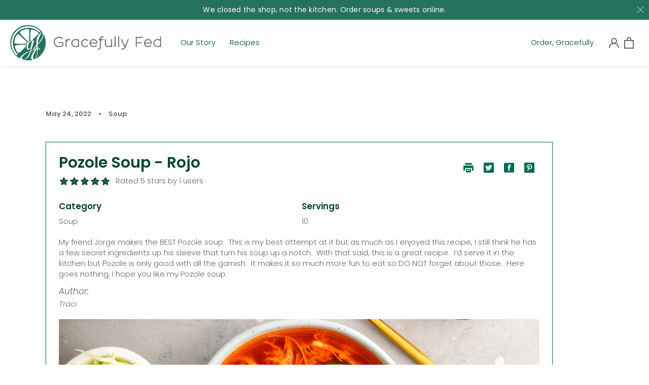

--- FILE ---
content_type: text/html; charset=utf-8
request_url: https://gracefullyfed.com/blogs/recipes/pozole-soup
body_size: 21290
content:
<!doctype html>

<html class="no-js" lang="en">
  <head>
    <meta charset="utf-8"> 
    <meta http-equiv="X-UA-Compatible" content="IE=edge,chrome=1">
    <meta name="viewport" content="width=device-width, initial-scale=1.0, height=device-height, minimum-scale=1.0, maximum-scale=1.0">
    <meta name="theme-color" content="">

    <title>
      Pozole Soup &ndash; Gracefully Fed
    </title><link rel="canonical" href="https://gracefullyfed.com/blogs/recipes/pozole-soup"><link rel="shortcut icon" href="//gracefullyfed.com/cdn/shop/files/grcefullyfed-logomark_96x.png?v=1614313494" type="image/png"><meta property="og:type" content="article">
  <meta property="og:title" content="Pozole Soup"><meta property="og:image" content="http://gracefullyfed.com/cdn/shop/articles/GFCaptureMay_221173.jpg?v=1651887860">
    <meta property="og:image:secure_url" content="https://gracefullyfed.com/cdn/shop/articles/GFCaptureMay_221173.jpg?v=1651887860">
    <meta property="og:image:width" content="3600">
    <meta property="og:image:height" content="3600"><meta property="og:url" content="https://gracefullyfed.com/blogs/recipes/pozole-soup">
<meta property="og:site_name" content="Gracefully Fed"><meta name="twitter:card" content="summary"><meta name="twitter:title" content="Pozole Soup">
  <meta name="twitter:description" content=""><meta name="twitter:image" content="https://gracefullyfed.com/cdn/shop/articles/GFCaptureMay_221173_600x600_crop_center.jpg?v=1651887860">

    <script>window.performance && window.performance.mark && window.performance.mark('shopify.content_for_header.start');</script><meta id="shopify-digital-wallet" name="shopify-digital-wallet" content="/49873846428/digital_wallets/dialog">
<link rel="alternate" type="application/atom+xml" title="Feed" href="/blogs/recipes.atom" />
<script async="async" src="/checkouts/internal/preloads.js?locale=en-US"></script>
<script id="shopify-features" type="application/json">{"accessToken":"9db1f759f7d5651c8b08cd2d41f0218a","betas":["rich-media-storefront-analytics"],"domain":"gracefullyfed.com","predictiveSearch":true,"shopId":49873846428,"locale":"en"}</script>
<script>var Shopify = Shopify || {};
Shopify.shop = "gracefullyfed.myshopify.com";
Shopify.locale = "en";
Shopify.currency = {"active":"USD","rate":"1.0"};
Shopify.country = "US";
Shopify.theme = {"name":"Gracefully Fed Oct 25 Pickup Only","id":140042895580,"schema_name":"Prestige","schema_version":"4.8.2","theme_store_id":null,"role":"main"};
Shopify.theme.handle = "null";
Shopify.theme.style = {"id":null,"handle":null};
Shopify.cdnHost = "gracefullyfed.com/cdn";
Shopify.routes = Shopify.routes || {};
Shopify.routes.root = "/";</script>
<script type="module">!function(o){(o.Shopify=o.Shopify||{}).modules=!0}(window);</script>
<script>!function(o){function n(){var o=[];function n(){o.push(Array.prototype.slice.apply(arguments))}return n.q=o,n}var t=o.Shopify=o.Shopify||{};t.loadFeatures=n(),t.autoloadFeatures=n()}(window);</script>
<script id="shop-js-analytics" type="application/json">{"pageType":"article"}</script>
<script defer="defer" async type="module" src="//gracefullyfed.com/cdn/shopifycloud/shop-js/modules/v2/client.init-shop-cart-sync_IZsNAliE.en.esm.js"></script>
<script defer="defer" async type="module" src="//gracefullyfed.com/cdn/shopifycloud/shop-js/modules/v2/chunk.common_0OUaOowp.esm.js"></script>
<script type="module">
  await import("//gracefullyfed.com/cdn/shopifycloud/shop-js/modules/v2/client.init-shop-cart-sync_IZsNAliE.en.esm.js");
await import("//gracefullyfed.com/cdn/shopifycloud/shop-js/modules/v2/chunk.common_0OUaOowp.esm.js");

  window.Shopify.SignInWithShop?.initShopCartSync?.({"fedCMEnabled":true,"windoidEnabled":true});

</script>
<script>(function() {
  var isLoaded = false;
  function asyncLoad() {
    if (isLoaded) return;
    isLoaded = true;
    var urls = ["https:\/\/chimpstatic.com\/mcjs-connected\/js\/users\/5729591e7e9ef79d3ea8d0842\/c6ded354e57201eb151e25b7d.js?shop=gracefullyfed.myshopify.com"];
    for (var i = 0; i < urls.length; i++) {
      var s = document.createElement('script');
      s.type = 'text/javascript';
      s.async = true;
      s.src = urls[i];
      var x = document.getElementsByTagName('script')[0];
      x.parentNode.insertBefore(s, x);
    }
  };
  if(window.attachEvent) {
    window.attachEvent('onload', asyncLoad);
  } else {
    window.addEventListener('load', asyncLoad, false);
  }
})();</script>
<script id="__st">var __st={"a":49873846428,"offset":-28800,"reqid":"beb4cc15-eb1c-4ba7-bc6c-b78923bc47cc-1768529396","pageurl":"gracefullyfed.com\/blogs\/recipes\/pozole-soup","s":"articles-587406016732","u":"ae11afbc90dc","p":"article","rtyp":"article","rid":587406016732};</script>
<script>window.ShopifyPaypalV4VisibilityTracking = true;</script>
<script id="captcha-bootstrap">!function(){'use strict';const t='contact',e='account',n='new_comment',o=[[t,t],['blogs',n],['comments',n],[t,'customer']],c=[[e,'customer_login'],[e,'guest_login'],[e,'recover_customer_password'],[e,'create_customer']],r=t=>t.map((([t,e])=>`form[action*='/${t}']:not([data-nocaptcha='true']) input[name='form_type'][value='${e}']`)).join(','),a=t=>()=>t?[...document.querySelectorAll(t)].map((t=>t.form)):[];function s(){const t=[...o],e=r(t);return a(e)}const i='password',u='form_key',d=['recaptcha-v3-token','g-recaptcha-response','h-captcha-response',i],f=()=>{try{return window.sessionStorage}catch{return}},m='__shopify_v',_=t=>t.elements[u];function p(t,e,n=!1){try{const o=window.sessionStorage,c=JSON.parse(o.getItem(e)),{data:r}=function(t){const{data:e,action:n}=t;return t[m]||n?{data:e,action:n}:{data:t,action:n}}(c);for(const[e,n]of Object.entries(r))t.elements[e]&&(t.elements[e].value=n);n&&o.removeItem(e)}catch(o){console.error('form repopulation failed',{error:o})}}const l='form_type',E='cptcha';function T(t){t.dataset[E]=!0}const w=window,h=w.document,L='Shopify',v='ce_forms',y='captcha';let A=!1;((t,e)=>{const n=(g='f06e6c50-85a8-45c8-87d0-21a2b65856fe',I='https://cdn.shopify.com/shopifycloud/storefront-forms-hcaptcha/ce_storefront_forms_captcha_hcaptcha.v1.5.2.iife.js',D={infoText:'Protected by hCaptcha',privacyText:'Privacy',termsText:'Terms'},(t,e,n)=>{const o=w[L][v],c=o.bindForm;if(c)return c(t,g,e,D).then(n);var r;o.q.push([[t,g,e,D],n]),r=I,A||(h.body.append(Object.assign(h.createElement('script'),{id:'captcha-provider',async:!0,src:r})),A=!0)});var g,I,D;w[L]=w[L]||{},w[L][v]=w[L][v]||{},w[L][v].q=[],w[L][y]=w[L][y]||{},w[L][y].protect=function(t,e){n(t,void 0,e),T(t)},Object.freeze(w[L][y]),function(t,e,n,w,h,L){const[v,y,A,g]=function(t,e,n){const i=e?o:[],u=t?c:[],d=[...i,...u],f=r(d),m=r(i),_=r(d.filter((([t,e])=>n.includes(e))));return[a(f),a(m),a(_),s()]}(w,h,L),I=t=>{const e=t.target;return e instanceof HTMLFormElement?e:e&&e.form},D=t=>v().includes(t);t.addEventListener('submit',(t=>{const e=I(t);if(!e)return;const n=D(e)&&!e.dataset.hcaptchaBound&&!e.dataset.recaptchaBound,o=_(e),c=g().includes(e)&&(!o||!o.value);(n||c)&&t.preventDefault(),c&&!n&&(function(t){try{if(!f())return;!function(t){const e=f();if(!e)return;const n=_(t);if(!n)return;const o=n.value;o&&e.removeItem(o)}(t);const e=Array.from(Array(32),(()=>Math.random().toString(36)[2])).join('');!function(t,e){_(t)||t.append(Object.assign(document.createElement('input'),{type:'hidden',name:u})),t.elements[u].value=e}(t,e),function(t,e){const n=f();if(!n)return;const o=[...t.querySelectorAll(`input[type='${i}']`)].map((({name:t})=>t)),c=[...d,...o],r={};for(const[a,s]of new FormData(t).entries())c.includes(a)||(r[a]=s);n.setItem(e,JSON.stringify({[m]:1,action:t.action,data:r}))}(t,e)}catch(e){console.error('failed to persist form',e)}}(e),e.submit())}));const S=(t,e)=>{t&&!t.dataset[E]&&(n(t,e.some((e=>e===t))),T(t))};for(const o of['focusin','change'])t.addEventListener(o,(t=>{const e=I(t);D(e)&&S(e,y())}));const B=e.get('form_key'),M=e.get(l),P=B&&M;t.addEventListener('DOMContentLoaded',(()=>{const t=y();if(P)for(const e of t)e.elements[l].value===M&&p(e,B);[...new Set([...A(),...v().filter((t=>'true'===t.dataset.shopifyCaptcha))])].forEach((e=>S(e,t)))}))}(h,new URLSearchParams(w.location.search),n,t,e,['guest_login'])})(!0,!0)}();</script>
<script integrity="sha256-4kQ18oKyAcykRKYeNunJcIwy7WH5gtpwJnB7kiuLZ1E=" data-source-attribution="shopify.loadfeatures" defer="defer" src="//gracefullyfed.com/cdn/shopifycloud/storefront/assets/storefront/load_feature-a0a9edcb.js" crossorigin="anonymous"></script>
<script data-source-attribution="shopify.dynamic_checkout.dynamic.init">var Shopify=Shopify||{};Shopify.PaymentButton=Shopify.PaymentButton||{isStorefrontPortableWallets:!0,init:function(){window.Shopify.PaymentButton.init=function(){};var t=document.createElement("script");t.src="https://gracefullyfed.com/cdn/shopifycloud/portable-wallets/latest/portable-wallets.en.js",t.type="module",document.head.appendChild(t)}};
</script>
<script data-source-attribution="shopify.dynamic_checkout.buyer_consent">
  function portableWalletsHideBuyerConsent(e){var t=document.getElementById("shopify-buyer-consent"),n=document.getElementById("shopify-subscription-policy-button");t&&n&&(t.classList.add("hidden"),t.setAttribute("aria-hidden","true"),n.removeEventListener("click",e))}function portableWalletsShowBuyerConsent(e){var t=document.getElementById("shopify-buyer-consent"),n=document.getElementById("shopify-subscription-policy-button");t&&n&&(t.classList.remove("hidden"),t.removeAttribute("aria-hidden"),n.addEventListener("click",e))}window.Shopify?.PaymentButton&&(window.Shopify.PaymentButton.hideBuyerConsent=portableWalletsHideBuyerConsent,window.Shopify.PaymentButton.showBuyerConsent=portableWalletsShowBuyerConsent);
</script>
<script data-source-attribution="shopify.dynamic_checkout.cart.bootstrap">document.addEventListener("DOMContentLoaded",(function(){function t(){return document.querySelector("shopify-accelerated-checkout-cart, shopify-accelerated-checkout")}if(t())Shopify.PaymentButton.init();else{new MutationObserver((function(e,n){t()&&(Shopify.PaymentButton.init(),n.disconnect())})).observe(document.body,{childList:!0,subtree:!0})}}));
</script>

<script>window.performance && window.performance.mark && window.performance.mark('shopify.content_for_header.end');</script>

    <link rel="stylesheet" href="//gracefullyfed.com/cdn/shop/t/10/assets/theme.scss.css?v=9614712470413496201762040981">
    <link rel="stylesheet" href="//gracefullyfed.com/cdn/shop/t/10/assets/custom.css?v=116249269391980373091762546403">

    <script>
      // This allows to expose several variables to the global scope, to be used in scripts
      window.theme = {
        pageType: "article",
        moneyFormat: "${{amount}}",
        moneyWithCurrencyFormat: "${{amount}} USD",
        productImageSize: "natural",
        searchMode: "product,article",
        showPageTransition: false,
        showElementStaggering: true,
        showImageZooming: true
      };

      window.routes = {
        rootUrl: "\/",
        cartUrl: "\/cart",
        cartAddUrl: "\/cart\/add",
        cartChangeUrl: "\/cart\/change",
        searchUrl: "\/search",
        productRecommendationsUrl: "\/recommendations\/products"
      };

      window.languages = {
        cartAddNote: "Add Order Note",
        cartEditNote: "Edit Order Note",
        productImageLoadingError: "This image could not be loaded. Please try to reload the page.",
        productFormAddToCart: "Add to cart",
        productFormUnavailable: "Unavailable",
        productFormSoldOut: "Sold Out",
        shippingEstimatorOneResult: "1 option available:",
        shippingEstimatorMoreResults: "{{count}} options available:",
        shippingEstimatorNoResults: "No shipping could be found"
      };

      window.lazySizesConfig = {
        loadHidden: false,
        hFac: 0.5,
        expFactor: 2,
        ricTimeout: 150,
        lazyClass: 'Image--lazyLoad',
        loadingClass: 'Image--lazyLoading',
        loadedClass: 'Image--lazyLoaded'
      };

      document.documentElement.className = document.documentElement.className.replace('no-js', 'js');
      document.documentElement.style.setProperty('--window-height', window.innerHeight + 'px');

      // We do a quick detection of some features (we could use Modernizr but for so little...)
      (function() {
        document.documentElement.className += ((window.CSS && window.CSS.supports('(position: sticky) or (position: -webkit-sticky)')) ? ' supports-sticky' : ' no-supports-sticky');
        document.documentElement.className += (window.matchMedia('(-moz-touch-enabled: 1), (hover: none)')).matches ? ' no-supports-hover' : ' supports-hover';
      }());
    </script>

    <script src="//gracefullyfed.com/cdn/shop/t/10/assets/lazysizes.min.js?v=174358363404432586981706813827" defer></script><script src="https://polyfill-fastly.net/v3/polyfill.min.js?unknown=polyfill&features=fetch,Element.prototype.closest,Element.prototype.remove,Element.prototype.classList,Array.prototype.includes,Array.prototype.fill,Object.assign,CustomEvent,IntersectionObserver,IntersectionObserverEntry,URL" defer></script>
    <script src="//gracefullyfed.com/cdn/shop/t/10/assets/libs.min.js?v=26178543184394469741706813827" defer></script>
    <script src="//gracefullyfed.com/cdn/shop/t/10/assets/theme-rsd.js?v=58175798567548874341706813827" defer></script>
    

    <script>
      (function () {
        window.onpageshow = function() {
          if (window.theme.showPageTransition) {
            var pageTransition = document.querySelector('.PageTransition');

            if (pageTransition) {
              pageTransition.style.visibility = 'visible';
              pageTransition.style.opacity = '0';
            }
          }

          // When the page is loaded from the cache, we have to reload the cart content
         // document.documentElement.dispatchEvent(new CustomEvent('cart:refresh', {
           // bubbles: true
          //}));
        };
      })();
    </script>

    
  <script type="application/ld+json">
  {
    "@context": "http://schema.org",
    "@type": "BlogPosting",
    "mainEntityOfPage": "/blogs/recipes/pozole-soup",
    "articleSection": "Recipes",
    "keywords": "Soup",
    "headline": "Pozole Soup",
    "description": "",
    "dateCreated": "2022-05-05T12:54:54",
    "datePublished": "2022-05-24T09:57:02",
    "dateModified": "2022-05-24T09:57:02",
    "image": {
      "@type": "ImageObject",
      "url": "https://gracefullyfed.com/cdn/shop/articles/GFCaptureMay_221173_1024x.jpg?v=1651887860",
      "image": "https://gracefullyfed.com/cdn/shop/articles/GFCaptureMay_221173_1024x.jpg?v=1651887860",
      "name": "Pozole Soup",
      "width": "1024",
      "height": "1024"
    },
    "author": {
      "@type": "Person",
      "name": "Traci Weintraub",
      "givenName": "Traci",
      "familyName": "Weintraub"
    },
    "publisher": {
      "@type": "Organization",
      "name": "Gracefully Fed"
    },
    "commentCount": 0,
    "comment": []
  }
  </script>



  <script type="application/ld+json">
  {
    "@context": "http://schema.org",
    "@type": "BreadcrumbList",
  "itemListElement": [{
      "@type": "ListItem",
      "position": 1,
      "name": "Translation missing: en.general.breadcrumb.home",
      "item": "https://gracefullyfed.com"
    },{
          "@type": "ListItem",
          "position": 2,
          "name": "Recipes",
          "item": "https://gracefullyfed.com/blogs/recipes"
        }, {
          "@type": "ListItem",
          "position": 3,
          "name": "Recipes",
          "item": "https://gracefullyfed.com/blogs/recipes/pozole-soup"
        }]
  }
  </script>


  <!-- Google tag (gtag.js) -->
<script async src="https://www.googletagmanager.com/gtag/js?id=AW-11051370302"></script>
<script>
  window.dataLayer = window.dataLayer || [];
  function gtag(){dataLayer.push(arguments);}
  gtag('js', new Date());

  gtag('config', 'AW-11051370302');
</script>
 <style>
/* Store Pickup Icons */
.shippingIcon svg, .deliveryIcon svg, .pickupIcon svg{
opacity: 0;
}

.shippingIcon{
background: url(//gracefullyfed.com/cdn/shop/t/10/assets/shipping_150x.png?v=63060389680897619431706813827) center center no-repeat;
  background-size: contain !important;
}

.deliveryIcon{
background: url(//gracefullyfed.com/cdn/shop/t/10/assets/local-delivery_150x.png?v=32826832742528632871706813827) center center no-repeat;
  background-size: contain !important;
}

.pickupIcon{
background: url(//gracefullyfed.com/cdn/shop/t/10/assets/store-pickup_150x.png?v=145004474161087059581746815321) center center no-repeat;
  background-size: contain !important;
}
</style>
<!-- BEGIN app block: shopify://apps/timesact-pre-order/blocks/app-embed/bf6c109b-79b5-457c-8752-0e5e9e9676e7 -->
<!-- END app block --><!-- BEGIN app block: shopify://apps/klaviyo-email-marketing-sms/blocks/klaviyo-onsite-embed/2632fe16-c075-4321-a88b-50b567f42507 -->












  <script async src="https://static.klaviyo.com/onsite/js/RNtkv2/klaviyo.js?company_id=RNtkv2"></script>
  <script>!function(){if(!window.klaviyo){window._klOnsite=window._klOnsite||[];try{window.klaviyo=new Proxy({},{get:function(n,i){return"push"===i?function(){var n;(n=window._klOnsite).push.apply(n,arguments)}:function(){for(var n=arguments.length,o=new Array(n),w=0;w<n;w++)o[w]=arguments[w];var t="function"==typeof o[o.length-1]?o.pop():void 0,e=new Promise((function(n){window._klOnsite.push([i].concat(o,[function(i){t&&t(i),n(i)}]))}));return e}}})}catch(n){window.klaviyo=window.klaviyo||[],window.klaviyo.push=function(){var n;(n=window._klOnsite).push.apply(n,arguments)}}}}();</script>

  




  <script>
    window.klaviyoReviewsProductDesignMode = false
  </script>







<!-- END app block --><script src="https://cdn.shopify.com/extensions/3ee93129-d11c-4adb-8a29-0c9bec8a2202/preorder-notify-me-timesact-17/assets/timesact.js" type="text/javascript" defer="defer"></script>
<link href="https://cdn.shopify.com/extensions/3ee93129-d11c-4adb-8a29-0c9bec8a2202/preorder-notify-me-timesact-17/assets/timesact.css" rel="stylesheet" type="text/css" media="all">
<link href="https://monorail-edge.shopifysvc.com" rel="dns-prefetch">
<script>(function(){if ("sendBeacon" in navigator && "performance" in window) {try {var session_token_from_headers = performance.getEntriesByType('navigation')[0].serverTiming.find(x => x.name == '_s').description;} catch {var session_token_from_headers = undefined;}var session_cookie_matches = document.cookie.match(/_shopify_s=([^;]*)/);var session_token_from_cookie = session_cookie_matches && session_cookie_matches.length === 2 ? session_cookie_matches[1] : "";var session_token = session_token_from_headers || session_token_from_cookie || "";function handle_abandonment_event(e) {var entries = performance.getEntries().filter(function(entry) {return /monorail-edge.shopifysvc.com/.test(entry.name);});if (!window.abandonment_tracked && entries.length === 0) {window.abandonment_tracked = true;var currentMs = Date.now();var navigation_start = performance.timing.navigationStart;var payload = {shop_id: 49873846428,url: window.location.href,navigation_start,duration: currentMs - navigation_start,session_token,page_type: "article"};window.navigator.sendBeacon("https://monorail-edge.shopifysvc.com/v1/produce", JSON.stringify({schema_id: "online_store_buyer_site_abandonment/1.1",payload: payload,metadata: {event_created_at_ms: currentMs,event_sent_at_ms: currentMs}}));}}window.addEventListener('pagehide', handle_abandonment_event);}}());</script>
<script id="web-pixels-manager-setup">(function e(e,d,r,n,o){if(void 0===o&&(o={}),!Boolean(null===(a=null===(i=window.Shopify)||void 0===i?void 0:i.analytics)||void 0===a?void 0:a.replayQueue)){var i,a;window.Shopify=window.Shopify||{};var t=window.Shopify;t.analytics=t.analytics||{};var s=t.analytics;s.replayQueue=[],s.publish=function(e,d,r){return s.replayQueue.push([e,d,r]),!0};try{self.performance.mark("wpm:start")}catch(e){}var l=function(){var e={modern:/Edge?\/(1{2}[4-9]|1[2-9]\d|[2-9]\d{2}|\d{4,})\.\d+(\.\d+|)|Firefox\/(1{2}[4-9]|1[2-9]\d|[2-9]\d{2}|\d{4,})\.\d+(\.\d+|)|Chrom(ium|e)\/(9{2}|\d{3,})\.\d+(\.\d+|)|(Maci|X1{2}).+ Version\/(15\.\d+|(1[6-9]|[2-9]\d|\d{3,})\.\d+)([,.]\d+|)( \(\w+\)|)( Mobile\/\w+|) Safari\/|Chrome.+OPR\/(9{2}|\d{3,})\.\d+\.\d+|(CPU[ +]OS|iPhone[ +]OS|CPU[ +]iPhone|CPU IPhone OS|CPU iPad OS)[ +]+(15[._]\d+|(1[6-9]|[2-9]\d|\d{3,})[._]\d+)([._]\d+|)|Android:?[ /-](13[3-9]|1[4-9]\d|[2-9]\d{2}|\d{4,})(\.\d+|)(\.\d+|)|Android.+Firefox\/(13[5-9]|1[4-9]\d|[2-9]\d{2}|\d{4,})\.\d+(\.\d+|)|Android.+Chrom(ium|e)\/(13[3-9]|1[4-9]\d|[2-9]\d{2}|\d{4,})\.\d+(\.\d+|)|SamsungBrowser\/([2-9]\d|\d{3,})\.\d+/,legacy:/Edge?\/(1[6-9]|[2-9]\d|\d{3,})\.\d+(\.\d+|)|Firefox\/(5[4-9]|[6-9]\d|\d{3,})\.\d+(\.\d+|)|Chrom(ium|e)\/(5[1-9]|[6-9]\d|\d{3,})\.\d+(\.\d+|)([\d.]+$|.*Safari\/(?![\d.]+ Edge\/[\d.]+$))|(Maci|X1{2}).+ Version\/(10\.\d+|(1[1-9]|[2-9]\d|\d{3,})\.\d+)([,.]\d+|)( \(\w+\)|)( Mobile\/\w+|) Safari\/|Chrome.+OPR\/(3[89]|[4-9]\d|\d{3,})\.\d+\.\d+|(CPU[ +]OS|iPhone[ +]OS|CPU[ +]iPhone|CPU IPhone OS|CPU iPad OS)[ +]+(10[._]\d+|(1[1-9]|[2-9]\d|\d{3,})[._]\d+)([._]\d+|)|Android:?[ /-](13[3-9]|1[4-9]\d|[2-9]\d{2}|\d{4,})(\.\d+|)(\.\d+|)|Mobile Safari.+OPR\/([89]\d|\d{3,})\.\d+\.\d+|Android.+Firefox\/(13[5-9]|1[4-9]\d|[2-9]\d{2}|\d{4,})\.\d+(\.\d+|)|Android.+Chrom(ium|e)\/(13[3-9]|1[4-9]\d|[2-9]\d{2}|\d{4,})\.\d+(\.\d+|)|Android.+(UC? ?Browser|UCWEB|U3)[ /]?(15\.([5-9]|\d{2,})|(1[6-9]|[2-9]\d|\d{3,})\.\d+)\.\d+|SamsungBrowser\/(5\.\d+|([6-9]|\d{2,})\.\d+)|Android.+MQ{2}Browser\/(14(\.(9|\d{2,})|)|(1[5-9]|[2-9]\d|\d{3,})(\.\d+|))(\.\d+|)|K[Aa][Ii]OS\/(3\.\d+|([4-9]|\d{2,})\.\d+)(\.\d+|)/},d=e.modern,r=e.legacy,n=navigator.userAgent;return n.match(d)?"modern":n.match(r)?"legacy":"unknown"}(),u="modern"===l?"modern":"legacy",c=(null!=n?n:{modern:"",legacy:""})[u],f=function(e){return[e.baseUrl,"/wpm","/b",e.hashVersion,"modern"===e.buildTarget?"m":"l",".js"].join("")}({baseUrl:d,hashVersion:r,buildTarget:u}),m=function(e){var d=e.version,r=e.bundleTarget,n=e.surface,o=e.pageUrl,i=e.monorailEndpoint;return{emit:function(e){var a=e.status,t=e.errorMsg,s=(new Date).getTime(),l=JSON.stringify({metadata:{event_sent_at_ms:s},events:[{schema_id:"web_pixels_manager_load/3.1",payload:{version:d,bundle_target:r,page_url:o,status:a,surface:n,error_msg:t},metadata:{event_created_at_ms:s}}]});if(!i)return console&&console.warn&&console.warn("[Web Pixels Manager] No Monorail endpoint provided, skipping logging."),!1;try{return self.navigator.sendBeacon.bind(self.navigator)(i,l)}catch(e){}var u=new XMLHttpRequest;try{return u.open("POST",i,!0),u.setRequestHeader("Content-Type","text/plain"),u.send(l),!0}catch(e){return console&&console.warn&&console.warn("[Web Pixels Manager] Got an unhandled error while logging to Monorail."),!1}}}}({version:r,bundleTarget:l,surface:e.surface,pageUrl:self.location.href,monorailEndpoint:e.monorailEndpoint});try{o.browserTarget=l,function(e){var d=e.src,r=e.async,n=void 0===r||r,o=e.onload,i=e.onerror,a=e.sri,t=e.scriptDataAttributes,s=void 0===t?{}:t,l=document.createElement("script"),u=document.querySelector("head"),c=document.querySelector("body");if(l.async=n,l.src=d,a&&(l.integrity=a,l.crossOrigin="anonymous"),s)for(var f in s)if(Object.prototype.hasOwnProperty.call(s,f))try{l.dataset[f]=s[f]}catch(e){}if(o&&l.addEventListener("load",o),i&&l.addEventListener("error",i),u)u.appendChild(l);else{if(!c)throw new Error("Did not find a head or body element to append the script");c.appendChild(l)}}({src:f,async:!0,onload:function(){if(!function(){var e,d;return Boolean(null===(d=null===(e=window.Shopify)||void 0===e?void 0:e.analytics)||void 0===d?void 0:d.initialized)}()){var d=window.webPixelsManager.init(e)||void 0;if(d){var r=window.Shopify.analytics;r.replayQueue.forEach((function(e){var r=e[0],n=e[1],o=e[2];d.publishCustomEvent(r,n,o)})),r.replayQueue=[],r.publish=d.publishCustomEvent,r.visitor=d.visitor,r.initialized=!0}}},onerror:function(){return m.emit({status:"failed",errorMsg:"".concat(f," has failed to load")})},sri:function(e){var d=/^sha384-[A-Za-z0-9+/=]+$/;return"string"==typeof e&&d.test(e)}(c)?c:"",scriptDataAttributes:o}),m.emit({status:"loading"})}catch(e){m.emit({status:"failed",errorMsg:(null==e?void 0:e.message)||"Unknown error"})}}})({shopId: 49873846428,storefrontBaseUrl: "https://gracefullyfed.com",extensionsBaseUrl: "https://extensions.shopifycdn.com/cdn/shopifycloud/web-pixels-manager",monorailEndpoint: "https://monorail-edge.shopifysvc.com/unstable/produce_batch",surface: "storefront-renderer",enabledBetaFlags: ["2dca8a86"],webPixelsConfigList: [{"id":"1894023388","configuration":"{\"accountID\":\"RNtkv2\",\"webPixelConfig\":\"eyJlbmFibGVBZGRlZFRvQ2FydEV2ZW50cyI6IHRydWV9\"}","eventPayloadVersion":"v1","runtimeContext":"STRICT","scriptVersion":"524f6c1ee37bacdca7657a665bdca589","type":"APP","apiClientId":123074,"privacyPurposes":["ANALYTICS","MARKETING"],"dataSharingAdjustments":{"protectedCustomerApprovalScopes":["read_customer_address","read_customer_email","read_customer_name","read_customer_personal_data","read_customer_phone"]}},{"id":"227967196","configuration":"{\"pixel_id\":\"503624668540954\",\"pixel_type\":\"facebook_pixel\",\"metaapp_system_user_token\":\"-\"}","eventPayloadVersion":"v1","runtimeContext":"OPEN","scriptVersion":"ca16bc87fe92b6042fbaa3acc2fbdaa6","type":"APP","apiClientId":2329312,"privacyPurposes":["ANALYTICS","MARKETING","SALE_OF_DATA"],"dataSharingAdjustments":{"protectedCustomerApprovalScopes":["read_customer_address","read_customer_email","read_customer_name","read_customer_personal_data","read_customer_phone"]}},{"id":"shopify-app-pixel","configuration":"{}","eventPayloadVersion":"v1","runtimeContext":"STRICT","scriptVersion":"0450","apiClientId":"shopify-pixel","type":"APP","privacyPurposes":["ANALYTICS","MARKETING"]},{"id":"shopify-custom-pixel","eventPayloadVersion":"v1","runtimeContext":"LAX","scriptVersion":"0450","apiClientId":"shopify-pixel","type":"CUSTOM","privacyPurposes":["ANALYTICS","MARKETING"]}],isMerchantRequest: false,initData: {"shop":{"name":"Gracefully Fed","paymentSettings":{"currencyCode":"USD"},"myshopifyDomain":"gracefullyfed.myshopify.com","countryCode":"US","storefrontUrl":"https:\/\/gracefullyfed.com"},"customer":null,"cart":null,"checkout":null,"productVariants":[],"purchasingCompany":null},},"https://gracefullyfed.com/cdn","fcfee988w5aeb613cpc8e4bc33m6693e112",{"modern":"","legacy":""},{"shopId":"49873846428","storefrontBaseUrl":"https:\/\/gracefullyfed.com","extensionBaseUrl":"https:\/\/extensions.shopifycdn.com\/cdn\/shopifycloud\/web-pixels-manager","surface":"storefront-renderer","enabledBetaFlags":"[\"2dca8a86\"]","isMerchantRequest":"false","hashVersion":"fcfee988w5aeb613cpc8e4bc33m6693e112","publish":"custom","events":"[[\"page_viewed\",{}]]"});</script><script>
  window.ShopifyAnalytics = window.ShopifyAnalytics || {};
  window.ShopifyAnalytics.meta = window.ShopifyAnalytics.meta || {};
  window.ShopifyAnalytics.meta.currency = 'USD';
  var meta = {"page":{"pageType":"article","resourceType":"article","resourceId":587406016732,"requestId":"beb4cc15-eb1c-4ba7-bc6c-b78923bc47cc-1768529396"}};
  for (var attr in meta) {
    window.ShopifyAnalytics.meta[attr] = meta[attr];
  }
</script>
<script class="analytics">
  (function () {
    var customDocumentWrite = function(content) {
      var jquery = null;

      if (window.jQuery) {
        jquery = window.jQuery;
      } else if (window.Checkout && window.Checkout.$) {
        jquery = window.Checkout.$;
      }

      if (jquery) {
        jquery('body').append(content);
      }
    };

    var hasLoggedConversion = function(token) {
      if (token) {
        return document.cookie.indexOf('loggedConversion=' + token) !== -1;
      }
      return false;
    }

    var setCookieIfConversion = function(token) {
      if (token) {
        var twoMonthsFromNow = new Date(Date.now());
        twoMonthsFromNow.setMonth(twoMonthsFromNow.getMonth() + 2);

        document.cookie = 'loggedConversion=' + token + '; expires=' + twoMonthsFromNow;
      }
    }

    var trekkie = window.ShopifyAnalytics.lib = window.trekkie = window.trekkie || [];
    if (trekkie.integrations) {
      return;
    }
    trekkie.methods = [
      'identify',
      'page',
      'ready',
      'track',
      'trackForm',
      'trackLink'
    ];
    trekkie.factory = function(method) {
      return function() {
        var args = Array.prototype.slice.call(arguments);
        args.unshift(method);
        trekkie.push(args);
        return trekkie;
      };
    };
    for (var i = 0; i < trekkie.methods.length; i++) {
      var key = trekkie.methods[i];
      trekkie[key] = trekkie.factory(key);
    }
    trekkie.load = function(config) {
      trekkie.config = config || {};
      trekkie.config.initialDocumentCookie = document.cookie;
      var first = document.getElementsByTagName('script')[0];
      var script = document.createElement('script');
      script.type = 'text/javascript';
      script.onerror = function(e) {
        var scriptFallback = document.createElement('script');
        scriptFallback.type = 'text/javascript';
        scriptFallback.onerror = function(error) {
                var Monorail = {
      produce: function produce(monorailDomain, schemaId, payload) {
        var currentMs = new Date().getTime();
        var event = {
          schema_id: schemaId,
          payload: payload,
          metadata: {
            event_created_at_ms: currentMs,
            event_sent_at_ms: currentMs
          }
        };
        return Monorail.sendRequest("https://" + monorailDomain + "/v1/produce", JSON.stringify(event));
      },
      sendRequest: function sendRequest(endpointUrl, payload) {
        // Try the sendBeacon API
        if (window && window.navigator && typeof window.navigator.sendBeacon === 'function' && typeof window.Blob === 'function' && !Monorail.isIos12()) {
          var blobData = new window.Blob([payload], {
            type: 'text/plain'
          });

          if (window.navigator.sendBeacon(endpointUrl, blobData)) {
            return true;
          } // sendBeacon was not successful

        } // XHR beacon

        var xhr = new XMLHttpRequest();

        try {
          xhr.open('POST', endpointUrl);
          xhr.setRequestHeader('Content-Type', 'text/plain');
          xhr.send(payload);
        } catch (e) {
          console.log(e);
        }

        return false;
      },
      isIos12: function isIos12() {
        return window.navigator.userAgent.lastIndexOf('iPhone; CPU iPhone OS 12_') !== -1 || window.navigator.userAgent.lastIndexOf('iPad; CPU OS 12_') !== -1;
      }
    };
    Monorail.produce('monorail-edge.shopifysvc.com',
      'trekkie_storefront_load_errors/1.1',
      {shop_id: 49873846428,
      theme_id: 140042895580,
      app_name: "storefront",
      context_url: window.location.href,
      source_url: "//gracefullyfed.com/cdn/s/trekkie.storefront.cd680fe47e6c39ca5d5df5f0a32d569bc48c0f27.min.js"});

        };
        scriptFallback.async = true;
        scriptFallback.src = '//gracefullyfed.com/cdn/s/trekkie.storefront.cd680fe47e6c39ca5d5df5f0a32d569bc48c0f27.min.js';
        first.parentNode.insertBefore(scriptFallback, first);
      };
      script.async = true;
      script.src = '//gracefullyfed.com/cdn/s/trekkie.storefront.cd680fe47e6c39ca5d5df5f0a32d569bc48c0f27.min.js';
      first.parentNode.insertBefore(script, first);
    };
    trekkie.load(
      {"Trekkie":{"appName":"storefront","development":false,"defaultAttributes":{"shopId":49873846428,"isMerchantRequest":null,"themeId":140042895580,"themeCityHash":"8871943124147302305","contentLanguage":"en","currency":"USD","eventMetadataId":"ceedfe7e-1808-44d0-b243-60bf216778f9"},"isServerSideCookieWritingEnabled":true,"monorailRegion":"shop_domain","enabledBetaFlags":["65f19447"]},"Session Attribution":{},"S2S":{"facebookCapiEnabled":true,"source":"trekkie-storefront-renderer","apiClientId":580111}}
    );

    var loaded = false;
    trekkie.ready(function() {
      if (loaded) return;
      loaded = true;

      window.ShopifyAnalytics.lib = window.trekkie;

      var originalDocumentWrite = document.write;
      document.write = customDocumentWrite;
      try { window.ShopifyAnalytics.merchantGoogleAnalytics.call(this); } catch(error) {};
      document.write = originalDocumentWrite;

      window.ShopifyAnalytics.lib.page(null,{"pageType":"article","resourceType":"article","resourceId":587406016732,"requestId":"beb4cc15-eb1c-4ba7-bc6c-b78923bc47cc-1768529396","shopifyEmitted":true});

      var match = window.location.pathname.match(/checkouts\/(.+)\/(thank_you|post_purchase)/)
      var token = match? match[1]: undefined;
      if (!hasLoggedConversion(token)) {
        setCookieIfConversion(token);
        
      }
    });


        var eventsListenerScript = document.createElement('script');
        eventsListenerScript.async = true;
        eventsListenerScript.src = "//gracefullyfed.com/cdn/shopifycloud/storefront/assets/shop_events_listener-3da45d37.js";
        document.getElementsByTagName('head')[0].appendChild(eventsListenerScript);

})();</script>
<script
  defer
  src="https://gracefullyfed.com/cdn/shopifycloud/perf-kit/shopify-perf-kit-3.0.3.min.js"
  data-application="storefront-renderer"
  data-shop-id="49873846428"
  data-render-region="gcp-us-central1"
  data-page-type="article"
  data-theme-instance-id="140042895580"
  data-theme-name="Prestige"
  data-theme-version="4.8.2"
  data-monorail-region="shop_domain"
  data-resource-timing-sampling-rate="10"
  data-shs="true"
  data-shs-beacon="true"
  data-shs-export-with-fetch="true"
  data-shs-logs-sample-rate="1"
  data-shs-beacon-endpoint="https://gracefullyfed.com/api/collect"
></script>
</head>

  <body class="prestige--v4  template-article">
    <a class="PageSkipLink u-visually-hidden" href="#main">Skip to content</a>
    <span class="LoadingBar"></span>
    <div class="PageOverlay"></div><div id="shopify-section-popup" class="shopify-section"></div>
    <div id="shopify-section-sidebar-menu" class="shopify-section"><section id="sidebar-menu" class="SidebarMenu Drawer Drawer--small Drawer--fromLeft" aria-hidden="true" data-section-id="sidebar-menu" data-section-type="sidebar-menu">
    <header class="Drawer__Header" data-drawer-animated-left>
      <button class="Drawer__Close Icon-Wrapper--clickable" data-action="close-drawer" data-drawer-id="sidebar-menu" aria-label="Close navigation"><svg class="Icon Icon--close" role="presentation" viewBox="0 0 16 14">
      <path d="M15 0L1 14m14 0L1 0" stroke="currentColor" fill="none" fill-rule="evenodd"></path>
    </svg></button>
    </header>

    <div class="Drawer__Content">
      <div class="Drawer__Main" data-drawer-animated-left data-scrollable>
        <div class="Drawer__Container">
          <nav class="SidebarMenu__Nav SidebarMenu__Nav--primary" aria-label="Sidebar navigation"><div class="Collapsible"><a href="/pages/our-story" class="Collapsible__Button Heading Link Link--primary u-h6">Our Story</a></div><div class="Collapsible"><a href="/blogs/recipes" class="Collapsible__Button Heading Link Link--primary u-h6">Recipes</a></div><div class="Collapsible"><a href="/pages/in-store-pick-up" class="Collapsible__Button Heading Link Link--primary u-h6">Order, Gracefully</a></div></nav><nav class="SidebarMenu__Nav SidebarMenu__Nav--secondary">
            <ul class="Linklist Linklist--spacingLoose"><li class="Linklist__Item">
                  <a href="/account" class="Text--subdued Link Link--primary"><svg class="Icon Icon--account" role="presentation" viewBox="0 0 20 20">
      <g transform="translate(1 1)" stroke="currentColor" stroke-width="2" fill="none" fill-rule="evenodd" stroke-linecap="square">
        <path d="M0 18c0-4.5188182 3.663-8.18181818 8.18181818-8.18181818h1.63636364C14.337 9.81818182 18 13.4811818 18 18"></path>
        <circle cx="9" cy="4.90909091" r="4.90909091"></circle>
      </g>
    </svg></a>
                </li></ul>
          </nav>
        </div>
      </div><aside class="Drawer__Footer" data-drawer-animated-bottom><ul class="SidebarMenu__Social HorizontalList HorizontalList--spacingFill">
    <li class="HorizontalList__Item">
      <a href="https://www.instagram.com/gracefully_fed/" class="Link Link--primary" target="_blank" rel="noopener" aria-label="Instagram">
        <span class="Icon-Wrapper--clickable"><svg class="Icon Icon--instagram"  x="0px" y="0px" viewBox="0 0 32 32">

<path class="st0" d="M16,0C7.2,0,0,7.2,0,16s7.2,16,16,16s16-7.2,16-16S24.8,0,16,0z M27.2,20.4c-0.1,1.8-0.5,3.4-1.8,4.7
	c-1.3,1.3-2.9,1.7-4.7,1.8c-1.9,0.1-7.5,0.1-9.3,0c-1.8-0.1-3.4-0.5-4.7-1.8c-1.3-1.3-1.7-2.9-1.8-4.7c-0.1-1.9-0.1-7.5,0-9.3
	c0.1-1.8,0.5-3.4,1.8-4.7C7.9,5,9.5,4.6,11.3,4.5c1.9-0.1,7.5-0.1,9.3,0c1.8,0.1,3.4,0.5,4.7,1.8c1.3,1.3,1.7,2.9,1.8,4.7
	C27.3,13,27.3,18.6,27.2,20.4z"/>
<path class="st0" d="M24.8,9.1c-0.4-1-1.2-1.8-2.2-2.1c-1.5-0.6-5-0.5-6.7-0.5c-1.6,0-5.2-0.1-6.7,0.5c-1,0.4-1.8,1.2-2.2,2.1
	c-0.6,1.5-0.5,5-0.5,6.7c0,1.6-0.1,5.2,0.5,6.7c0.4,1,1.2,1.8,2.2,2.2c1.5,0.6,5,0.5,6.7,0.5c1.7,0,5.2,0.1,6.7-0.5
	c1-0.4,1.8-1.2,2.2-2.2c0.6-1.5,0.5-5,0.5-6.7C25.3,14.1,25.4,10.6,24.8,9.1z M16,21.6c-3.2,0-5.8-2.6-5.8-5.8
	c0-3.2,2.6-5.8,5.8-5.8s5.8,2.6,5.8,5.8C21.8,19,19.2,21.6,16,21.6z M22,11.1c-0.8,0-1.4-0.6-1.4-1.4c0-0.8,0.6-1.3,1.4-1.3
	c0.7,0,1.4,0.6,1.4,1.3S22.8,11.1,22,11.1z"/>
<circle class="st0" cx="16" cy="15.8" r="3.8"/>
</svg></span>
      </a>
    </li>

    
<li class="HorizontalList__Item">
      <a href="https://www.facebook.com/gracefullyfed/" class="Link Link--primary" target="_blank" rel="noopener" aria-label="Facebook">
        <span class="Icon-Wrapper--clickable"><svg class="Icon Icon--facebook" 
	 x="0px" y="0px" viewBox="0 0 32 32" >
<path d="M32,16.1c0-8.8-7.2-16-16-16S0,7.3,0,16.1c0,8,5.9,14.6,13.5,15.8V20.7H9.4v-4.6h4.1v-3.5c0-4,2.4-6.2,6-6.2
	c1.8,0,3.6,0.3,3.6,0.3v3.9h-2c-2,0-2.6,1.2-2.6,2.5v3h4.4l-0.7,4.6h-3.7v11.2C26.1,30.7,32,24.1,32,16.1z"/>
</svg></span>
      </a>
    </li>

    
<li class="HorizontalList__Item">
      <a href="https://www.yelp.com/biz/gracefully-fed-los-angeles" class="Link Link--primary" target="_blank" rel="noopener" aria-label="Yelp">
        <span class="Icon-Wrapper--clickable"><svg class="Icon Icon--yelp" x="0px" y="0px" viewBox="0 0 32 32" >
<path class="st0" d="M16,0C7.2,0,0,7.2,0,16c0,8.8,7.2,16,16,16s16-7.2,16-16C32,7.2,24.8,0,16,0z M6.9,20.1c0-0.1,0-0.1,0-0.2
	c-0.2-1.5,0-2.9,0.5-4.3c0.2-0.6,0.9-0.9,1.5-0.7c0,0,0.1,0,0.1,0.1l5,2.5c1,0.5,0.8,1.9-0.2,2.2l-5.4,1.4C7.6,21,7,20.7,6.9,20.1z
	 M16.5,27.5c0,0.1,0,0.1,0,0.2c-0.1,0.6-0.7,1-1.3,0.9c-1.4-0.2-2.8-0.8-4-1.6c0,0-0.1-0.1-0.1-0.1c-0.5-0.4-0.5-1.2-0.1-1.6
	l3.8-4.2c0.7-0.8,2.1-0.3,2,0.8L16.5,27.5z M16.8,14.4c0,1.2-1.6,1.6-2.2,0.6L9.4,5.9c0,0,0,0,0-0.1C9,5.2,9.3,4.5,9.9,4.3
	c1.8-0.9,3.7-1.4,5.7-1.5c0,0,0.1,0,0.1,0c0.6,0,1.1,0.5,1.1,1.2V14.4z M25.8,23.1c-0.6,1.3-1.5,2.5-2.7,3.4c0,0-0.1,0.1-0.1,0.1
	c-0.5,0.3-1.3,0.2-1.6-0.4l-3-4.8c-0.6-0.9,0.3-2,1.3-1.7l5.3,1.7c0,0,0.1,0,0.1,0C25.9,21.8,26.1,22.5,25.8,23.1z M25.2,16.3
	l-5.4,1.5c-1,0.3-1.9-0.9-1.3-1.8l3.1-4.7c0,0,0.1-0.1,0.1-0.1c0.4-0.5,1.2-0.5,1.6-0.1c1.1,1,2,2.2,2.6,3.5h0c0,0,0,0.1,0,0.1
	C26.2,15.5,25.9,16.2,25.2,16.3z"/>
</svg></span>
      </a>
    </li>

    
<li class="HorizontalList__Item">
      <a href="mailto:info@gracefullyfed.com" class="Link Link--primary" target="_blank" rel="noopener" aria-label="Email">
        <span class="Icon-Wrapper--clickable"><svg class="Icon Icon--email" x="0px" y="0px" viewBox="0 0 32 32" >
<path class="st0" d="M26,9.3v1.8c-0.9,0.8-2.2,1.9-6.4,5.1c-0.7,0.6-2.1,1.9-3.1,1.9c-1,0-2.4-1.4-3.1-1.9c-4.1-3.3-5.5-4.4-6.4-5.1
	V9.3c0-0.4,0.3-0.7,0.7-0.7h17.6C25.7,8.6,26,9,26,9.3z"/>
<path class="st0" d="M20.5,17.3c3-2.4,4.6-3.6,5.5-4.4v8.7c0,0.4-0.3,0.7-0.7,0.7H7.7c-0.4,0-0.7-0.3-0.7-0.7v-8.7
	c1,0.8,2.5,2,5.5,4.4c0.9,0.7,2.4,2.2,3.9,2.2C18.1,19.5,19.6,18,20.5,17.3z"/>
<path class="st0" d="M16,0C7.2,0,0,7.2,0,16s7.2,16,16,16s16-7.2,16-16S24.8,0,16,0z M25.3,23.5H7.7c-1.1,0-2-0.9-2-2V9.3
	c0-1.1,0.9-2,2-2h17.6c1.1,0,2,0.9,2,2v12.2C27.4,22.6,26.5,23.5,25.3,23.5z"/>
</svg></span>
      </a>
    </li>

    

  </ul>

</aside></div>
</section>

</div>
<div id="sidebar-cart" class="Drawer Drawer--fromRight" aria-hidden="true" data-section-id="cart" data-section-type="cart" data-section-settings='{
  "type": "drawer",
  "itemCount": 0,
  "drawer": true,
  "hasShippingEstimator": false
}'>
  <div class="Drawer__Header Drawer__Header--bordered Drawer__Container">
      <span class="Drawer__Title Heading u-h4">Cart Preview</span>

      <button class="Drawer__Close Icon-Wrapper--clickable" data-action="close-drawer" data-drawer-id="sidebar-cart" aria-label="Close cart"><svg class="Icon Icon--close" role="presentation" viewBox="0 0 16 14">
      <path d="M15 0L1 14m14 0L1 0" stroke="currentColor" fill="none" fill-rule="evenodd"></path>
    </svg></button>
  </div>

  <form class="Cart Drawer__Content" action="/cart" method="POST" novalidate>
    <div class="Drawer__Main" data-scrollable><p class="Cart__Empty Heading u-h5">Your cart is empty</p></div></form>
</div>
<div class="PageContainer">
      <div id="shopify-section-announcement" class="shopify-section"><section id="section-announcement" data-section-id="announcement" data-section-type="announcement-bar">
      <div class="AnnouncementBar">
        <div class="AnnouncementBar__Wrapper">
          <p class="AnnouncementBar__Content Heading"><a href="#section-footer">We closed the shop, not the kitchen. Order soups &amp; sweets online.</a></p>
          <a href="#" class="announce-close"><svg class="Icon Icon--close" role="presentation" viewBox="0 0 16 14">
      <path d="M15 0L1 14m14 0L1 0" stroke="currentColor" fill="none" fill-rule="evenodd"></path>
    </svg></a>
        </div>
      </div>
    </section>

    <style>
      #section-announcement {
        background: #26725e;
        color: #ffffff;
      }
    </style>

    <script>
      document.documentElement.style.setProperty('--announcement-bar-height', document.getElementById('shopify-section-announcement').offsetHeight + 'px');
    </script></div>
      <div id="shopify-section-header" class="shopify-section shopify-section--header"><div id="Search" class="Search" aria-hidden="true">
 
  <div class="Search__Inner">
    <div class="Search__SearchBar">
      <form action="/search" name="GET" role="search" class="Search__Form">
        <div class="Search__InputIconWrapper">
          <span class="hidden-tablet-and-up"><svg class="Icon Icon--search" role="presentation" viewBox="0 0 18 17">
      <g transform="translate(1 1)" stroke="currentColor" fill="none" fill-rule="evenodd" stroke-linecap="square">
        <path d="M16 16l-5.0752-5.0752"></path>
        <circle cx="6.4" cy="6.4" r="6.4"></circle>
      </g>
    </svg></span>
          <span class="hidden-phone"><svg class="Icon Icon--search-desktop" role="presentation" viewBox="0 0 21 21">
      <g transform="translate(1 1)" stroke="currentColor" stroke-width="2" fill="none" fill-rule="evenodd" stroke-linecap="square">
        <path d="M18 18l-5.7096-5.7096"></path>
        <circle cx="7.2" cy="7.2" r="7.2"></circle>
      </g>
    </svg></span>
        </div>

        <input type="search" class="Search__Input Heading" name="q" autocomplete="off" autocorrect="off" autocapitalize="off" placeholder="Search..." autofocus>
        <input type="hidden" name="type" value="product">
      </form>

      <button class="Search__Close Link Link--primary" data-action="close-search"><svg class="Icon Icon--close" role="presentation" viewBox="0 0 16 14">
      <path d="M15 0L1 14m14 0L1 0" stroke="currentColor" fill="none" fill-rule="evenodd"></path>
    </svg></button>
    </div>

    <div class="Search__Results" aria-hidden="true"><div class="PageLayout PageLayout--breakLap">
          <div class="PageLayout__Section"></div>
          <div class="PageLayout__Section PageLayout__Section--secondary"></div>
        </div></div>
  </div>

</div><header id="section-header"
        class="Header Header--logoLeft   Header--withIcons"
        data-section-id="header"
        data-section-type="header"
        data-section-settings='{
  "navigationStyle": "logoLeft",
  "hasTransparentHeader": false,
  "isSticky": true
}'
        role="banner">
  <div class="Header__Wrapper">
    <div class="Header__FlexItem Header__FlexItem--fill nav-wrapper">
      <button class="Header__Icon Icon-Wrapper Icon-Wrapper--clickable hidden-desk" aria-expanded="false" data-action="open-drawer" data-drawer-id="sidebar-menu" aria-label="Open navigation">
        <span class="hidden-tablet-and-up"><svg class="Icon Icon--nav" role="presentation" viewBox="0 0 20 14">
      <path d="M0 14v-1h20v1H0zm0-7.5h20v1H0v-1zM0 0h20v1H0V0z" fill="currentColor"></path>
    </svg></span>
        <span class="hidden-phone"><svg class="Icon Icon--nav-desktop" role="presentation" viewBox="0 0 24 16">
      <path d="M0 15.985v-2h24v2H0zm0-9h24v2H0v-2zm0-7h24v2H0v-2z" fill="currentColor"></path>
    </svg></span>
      </button><nav class="Header__MainNav hidden-pocket hidden-lap" aria-label="Main navigation">
          <ul class="HorizontalList HorizontalList--spacingExtraLoose"><li class="HorizontalList__Item  " >
                <a href="/pages/our-story" class="main-nav-link">Our Story<span class="Header__LinkSpacer">Our Story</span></a></li><li class="HorizontalList__Item is-active " >
                <a href="/blogs/recipes" class="main-nav-link">Recipes<span class="Header__LinkSpacer">Recipes</span></a></li></ul>
        </nav><nav class="Header__MainNav hidden-pocket hidden-lap" aria-label="Main navigation">
          <ul class="HorizontalList HorizontalList--spacingExtraLoose"><li class="HorizontalList__Item  " >
                <a href="/pages/in-store-pick-up" class="main-nav-link">Order, Gracefully<span class="Header__LinkSpacer">Order, Gracefully</span></a></li></ul>
        </nav></div><div class="Header__FlexItem Header__FlexItem--logo"><div class="Header__Logo"><a href="/" class="Header__LogoLink"><img class="Header__LogoImage Header__LogoImage--primary"
               src="//gracefullyfed.com/cdn/shop/files/grcefullyfed-logomark_70x.png?v=1614313494"
               srcset="//gracefullyfed.com/cdn/shop/files/grcefullyfed-logomark_70x.png?v=1614313494 1x, //gracefullyfed.com/cdn/shop/files/grcefullyfed-logomark_70x@2x.png?v=1614313494 2x"
               width="70"
               alt="Gracefully Fed">
        
        
          <img class="Header__LogoText"
               src="//gracefullyfed.com/cdn/shop/files/gracefullyfed-logotext_300x.png?v=1614313496"
               srcset="//gracefullyfed.com/cdn/shop/files/gracefullyfed-logotext_300x.png?v=1614313496 1x, //gracefullyfed.com/cdn/shop/files/gracefullyfed-logotext_300x@2x.png?v=1614313496 2x"
               
               alt="Gracefully Fed"></a></div></div>

    <div class="Header__FlexItem Header__FlexItem--fill"><a href="/account" class="Header__Icon Icon-Wrapper Icon-Wrapper--clickable hidden-phone"><svg class="Icon Icon--account" role="presentation" viewBox="0 0 20 20">
      <g transform="translate(1 1)" stroke="currentColor" stroke-width="2" fill="none" fill-rule="evenodd" stroke-linecap="square">
        <path d="M0 18c0-4.5188182 3.663-8.18181818 8.18181818-8.18181818h1.63636364C14.337 9.81818182 18 13.4811818 18 18"></path>
        <circle cx="9" cy="4.90909091" r="4.90909091"></circle>
      </g>
    </svg></a>
      
      <a href="/cart" class="Header__Icon Icon-Wrapper Icon-Wrapper--clickable " >
        <span class="hidden-tablet-and-up"><svg class="Icon Icon--cart" role="presentation" viewBox="0 0 17 20">
      <path d="M0 20V4.995l1 .006v.015l4-.002V4c0-2.484 1.274-4 3.5-4C10.518 0 12 1.48 12 4v1.012l5-.003v.985H1V19h15V6.005h1V20H0zM11 4.49C11 2.267 10.507 1 8.5 1 6.5 1 6 2.27 6 4.49V5l5-.002V4.49z" fill="currentColor"></path>
    </svg></span>
        <span class="hidden-phone"><svg class="Icon Icon--cart-desktop" role="presentation" viewBox="0 0 19 23">
      <path d="M0 22.985V5.995L2 6v.03l17-.014v16.968H0zm17-15H2v13h15v-13zm-5-2.882c0-2.04-.493-3.203-2.5-3.203-2 0-2.5 1.164-2.5 3.203v.912H5V4.647C5 1.19 7.274 0 9.5 0 11.517 0 14 1.354 14 4.647v1.368h-2v-.912z" fill="currentColor"></path>
    </svg></span>
        <span class="Header__CartDot "></span>
      </a>
    </div>
  </div>


</header>

<style>:root {
      --use-sticky-header: 1;
      --use-unsticky-header: 0;
    }

    .shopify-section--header {
      position: -webkit-sticky;
      position: sticky;
    }@media screen and (max-width: 640px) {
      .Header__LogoImage {
        max-width: 60px;
      }
    }:root {
      --header-is-not-transparent: 1;
      --header-is-transparent: 0;
    }</style>

<script>
  document.documentElement.style.setProperty('--header-height', document.getElementById('shopify-section-header').offsetHeight + 'px');
</script>

</div>

      <main id="main" role="main">
        <div id="shopify-section-article-template" class="shopify-section"><article class="Article" data-section-id="article-template" data-section-type="article">
  <aside class="ArticleToolbar hidden-phone">
    <div class="ArticleToolbar__Left">
      <span class="Heading Text--subdued u-h8 hidden-tablet">Now reading:</span>
      <span class="ArticleToolbar__ArticleTitle Heading u-h7">Pozole Soup</span>
    </div>

    <div class="ArticleToolbar__Right"><div class="ArticleToolbar__Nav"><a href="/blogs/recipes/bbq-chicken-salad" class="ArticleToolbar__NavItem ArticleToolbar__NavItem--next Heading Text--subdued Link u-h8"><svg class="Icon Icon--select-arrow-left" role="presentation" viewBox="0 0 11 18">
      <path d="M9.5 1.5L1.5 9l8 7.5" stroke-width="2" stroke="currentColor" fill="none" fill-rule="evenodd" stroke-linecap="square"></path>
    </svg> Prev</a><span class="ArticleToolbar__NavItemSeparator"></span><a href="/blogs/recipes/key-lime-cake" class="ArticleToolbar__NavItem ArticleToolbar__NavItem--prev Heading Text--subdued Link u-h8">Next <svg class="Icon Icon--select-arrow-right" role="presentation" viewBox="0 0 11 18">
      <path d="M1.5 1.5l8 7.5-8 7.5" stroke-width="2" stroke="currentColor" fill="none" fill-rule="evenodd" stroke-linecap="square"></path>
    </svg></a></div></div>
  </aside><div class="Article__Wrapper">
    <div class="Article__Content">
      <header class="Article__Header"><div class="Article__Meta Heading Text--subdued u-h6"><span class="Article__MetaItem">May 24, 2022</span><span class="Article__MetaItem">Soup</span></div>
      </header>

      <div class="Article__Body Rte">
        

 <link href="//gracefullyfed.com/cdn/shop/t/10/assets/recipekit.scss.css?v=64182399838439334001706813827" rel="stylesheet" type="text/css" media="all" />
  
  
  
  

  
  
  

  
  
  
  

  <script type="application/ld+json">
    {
      "@context": "https://schema.org/", 
      "@type": "Recipe", 
      "name": "Pozole Soup - Rojo",
      "image": [
        "https://images.getrecipekit.com/20220507014811-gfcapturemay-221173.jpg?aspect_ratio=16:9&quality=90&auto_optimize=medium",
        "https://images.getrecipekit.com/20220507014811-gfcapturemay-221173.jpg?aspect_ratio=4:3&quality=90&auto_optimize=medium",
        "https://images.getrecipekit.com/20220507014811-gfcapturemay-221173.jpg?aspect_ratio=1:1&quality=90&auto_optimize=medium"
      ],
      "description": "My friend Jorge makes the BEST Pozole soup. &amp;nbsp;This is my best attempt at it but as much as I enjoyed this recipe, I still think he has a few secret ingredients up his sleeve that turn his soup up a notch. &amp;nbsp;With that said, this is a great recipe. &amp;nbsp;I’d serve it in the kitchen but Pozole is only good with all the garnish. &amp;nbsp;It makes it so much more fun to eat so DO NOT forget about those. &amp;nbsp;Here goes nothing, I hope you like my Pozole soup.",
      "keywords": ["Pozole","Pozole rojo","soup","spicy soup","Mexican Soup","gluten free"," dairy free","spicy"],
      "recipeYield": "10",
      "author": {
        "@type": "Person",
        "name": "Traci"
      },
      "cookTime": "",
      "prepTime": "",
      "totalTime": "",
      "recipeCategory": "&lt;p&gt;Soup&lt;/p&gt;",  
      "recipeIngredient": [
"BROTH:","2 lbs of chicken (I used breast but for a richer flavor, use the whole bird)","4 quarts of water","1 cup of yellow onion","5 cloves of garlic","3 tablespoons of bouillon","1 tablespoon of salt","1 tsp of pepper ","2 bay leaves","GUAJILLO MIXTURE:","15 guajillo peppers (boiled, reseeded and de-stemmed)","1.5 cups of boiled water (the water from the soaking of the peppers)","1/2 cup of yellow onion","2 tablespoons of garlic","SOUP:","The broth you just made.","GUAJILLO mixture you made","2 cans (25oz) hominy, rinsed and drained","1 1/2 tsp of salt ","2 tablespoons of oregano","1 tsp cumin","1/2 tsp pepper","2 bay leaves","***optional, they didn’t have any chilis del arbor at the grocery store which would have added heat to the Pozole so I added 1/2 tsp of cayenne pepper","Garnish: shredded cabbage, sliced avocado, sliced radishes, lime wedges, cilantro - chopped"],
      "recipeInstructions": [
{
                "@type": "HowToStep",
                "text": "BROTH:",
                "name": "BROTH:",
                "url": "https://gracefullyfed.com/blogs/recipes/pozole-soup#step-1"
              },{
                "@type": "HowToStep",
                "text": "In an instant pot (easiest and fastest way), add all your ingredients for the broth and pressure cook for 12 minutes.",
                "name": "In an instant pot (easiest and fastest way), add all your ingredients for the broth and pressure cook for 12 minutes.",
                "url": "https://gracefullyfed.com/blogs/recipes/pozole-soup#step-2"
              },{
                "@type": "HowToStep",
                "text": "Once finished, remove chicken and shreds, set aside ",
                "name": "Once finished, remove chicken and shreds, set aside ",
                "url": "https://gracefullyfed.com/blogs/recipes/pozole-soup#step-3"
              },{
                "@type": "HowToStep",
                "text": "Drain liquid tin saucepan over stove on medium high heat",
                "name": "Drain liquid tin saucepan over stove on medium high heat",
                "url": "https://gracefullyfed.com/blogs/recipes/pozole-soup#step-4"
              },{
                "@type": "HowToStep",
                "text": "Add hominy",
                "name": "Add hominy",
                "url": "https://gracefullyfed.com/blogs/recipes/pozole-soup#step-5"
              },{
                "@type": "HowToStep",
                "text": "Add 2 bay leaves ",
                "name": "Add 2 bay leaves ",
                "url": "https://gracefullyfed.com/blogs/recipes/pozole-soup#step-6"
              },{
                "@type": "HowToStep",
                "text": "GUAJILLO MIXTURE:",
                "name": "GUAJILLO MIXTURE:",
                "url": "https://gracefullyfed.com/blogs/recipes/pozole-soup#step-7"
              },{
                "@type": "HowToStep",
                "text": "Boil water and add peppers (this allows the peppers to soften and easier to de-seed and de-stem)",
                "name": "Boil water and add peppers (this allows the peppers to soften and easier to de-seed and de-stem)",
                "url": "https://gracefullyfed.com/blogs/recipes/pozole-soup#step-8"
              },{
                "@type": "HowToStep",
                "text": "Once cooked, about ten minutes, de-seed and de-stem, add to blender.",
                "name": "Once cooked, about ten minutes, de-seed and de-stem, add to blender.",
                "url": "https://gracefullyfed.com/blogs/recipes/pozole-soup#step-9"
              },{
                "@type": "HowToStep",
                "text": "Add garlic and onion to blender as well as the liquid from the boiled peppers.",
                "name": "Add garlic and onion to blender as well as the liquid from the boiled peppers.",
                "url": "https://gracefullyfed.com/blogs/recipes/pozole-soup#step-10"
              },{
                "@type": "HowToStep",
                "text": "BLEND.",
                "name": "BLEND.",
                "url": "https://gracefullyfed.com/blogs/recipes/pozole-soup#step-11"
              },{
                "@type": "HowToStep",
                "text": "Once finished, strain the mixture into the saucepan with your broth.  If too thick add a little more of the boiled liquid to thin out.",
                "name": "Once finished, strain the mixture into the saucepan with your broth.  If too thick add a little more of the boiled liquid to thin out.",
                "url": "https://gracefullyfed.com/blogs/recipes/pozole-soup#step-12"
              },{
                "@type": "HowToStep",
                "text": "Add salt, pepper, cumin, oregano and cayenne.",
                "name": "Add salt, pepper, cumin, oregano and cayenne.",
                "url": "https://gracefullyfed.com/blogs/recipes/pozole-soup#step-13"
              },{
                "@type": "HowToStep",
                "text": "Cook for 20 -30 minutes.",
                "name": "Cook for 20 -30 minutes.",
                "url": "https://gracefullyfed.com/blogs/recipes/pozole-soup#step-14"
              },{
                "@type": "HowToStep",
                "text": "Then add your chicken, cook for another ten minutes",
                "name": "Then add your chicken, cook for another ten minutes",
                "url": "https://gracefullyfed.com/blogs/recipes/pozole-soup#step-15"
              },{
                "@type": "HowToStep",
                "text": "Soup is ready.  Ladle into a bowl, add your garnish and ENJOY!",
                "name": "Soup is ready.  Ladle into a bowl, add your garnish and ENJOY!",
                "url": "https://gracefullyfed.com/blogs/recipes/pozole-soup#step-16"
              }],
      "nutrition": {
        "@type": "NutritionInformation",
        "servingSize": "10"},
      "recipeCuisine": "",
      "aggregateRating": {
        "@type": "AggregateRating",
        "ratingValue": "5", 
        "bestRating": "5",
        "worstRating": "1",
        "ratingCount": "1"
      }}
  </script><meta property="og:title" content="Pozole Soup - Rojo">
  <meta property="og:image" content="https://images.getrecipekit.com/20220507014811-gfcapturemay-221173.jpg?aspect_ratio=16:9&quality=90&auto_optimize=medium">
  <meta property="og:description" content="My friend Jorge makes the BEST Pozole soup. &nbsp;This is my best attempt at it but as much as I enjoyed this recipe, I still think he has a few secret ingredients up his sleeve that turn his soup up a notch. &nbsp;With that said, this is a great recipe. &nbsp;I’d serve it in the kitchen but Pozole is only good with all the garnish. &nbsp;It makes it so much more fun to eat so DO NOT forget about those. &nbsp;Here goes nothing, I hope you like my Pozole soup."><div id="rk_parent">
    
    <svg style="display: none;">
      <symbol id="star" viewBox="0 0 98 92">
        <title>star</title>
        <path stroke='#000' stroke-width='5' d='M49 73.5L22.55 87.406l5.05-29.453-21.398-20.86 29.573-4.296L49 6l13.225 26.797 29.573 4.297-21.4 20.86 5.052 29.452z' fill-rule='evenodd'/>
      </symbol>
    </svg>
    
<div id="rk_design" class="rk_modern rk_modern_column" style="display: none;">
        <div class="rk_container">
          <div class="rk_card">
            <div class="rk_header">
              <div class="rk_grid">
                <div class="rk_column rk_primary">
                  <h2 class="rk_heading">Pozole Soup - Rojo</h2>
                  
                    <div class="rk_rating">
                      <div class="stars">
                        <span class="star  is-selected "><svg><use xlink:href="#star"></use></svg></span>
                        <span class="star "><svg><use xlink:href="#star"></use></svg></span>
                        <span class="star "><svg><use xlink:href="#star"></use></svg></span>
                        <span class="star "><svg><use xlink:href="#star"></use></svg></span>
                        <span class="star "><svg><use xlink:href="#star"></use></svg></span>
                      </div>
                      <p id="rk_rating_thanks">Rated 5 stars by 1 users</p>
                    </div>
                  
                </div>
                <div class="rk_column rk_actions">
                  <ul class="rk_social">
                    <li>
                      <span onclick="rk_print_function()" class="rk_print">
                        <?xml version="1.0" encoding="iso-8859-1"?><svg version="1.1" id="Capa_1" xmlns="http://www.w3.org/2000/svg" xmlns:xlink="http://www.w3.org/1999/xlink" x="0px" y="0px" viewBox="0 0 360 360" style="enable-background:new 0 0 360 360;" xml:space="preserve"> <g id="XMLID_503_"> <rect id="XMLID_873_" x="60" y="15" width="240" height="60"/> <path id="XMLID_874_" d="M360,105H0v180h60v-90h240v90h60V105z M315,165c-8.284,0-15-6.716-15-15s6.716-15,15-15s15,6.716,15,15 S323.284,165,315,165z"/> <path id="XMLID_877_" d="M90,345h180V225H90V345z M120,255h120v30H120V255z"/> </g> <g> </g> <g> </g> <g> </g> <g> </g> <g> </g> <g> </g> <g> </g> <g> </g> <g> </g> <g> </g> <g> </g> <g> </g> <g> </g> <g> </g> <g> </g> </svg>
                      </span>
                    </li>
                    <li>
                      <a target="_blank" href="//twitter.com/share?text=Pozole%20Soup%20-%20Rojo&amp;url=https://gracefullyfed.com/blogs/recipes/pozole-soup">
                        <?xml version="1.0" encoding="iso-8859-1"?><svg version="1.1" id="Layer_1" xmlns="http://www.w3.org/2000/svg" xmlns:xlink="http://www.w3.org/1999/xlink" x="0px" y="0px" viewBox="0 0 455 455" style="enable-background:new 0 0 455 455;" xml:space="preserve"> <path style="fill-rule:evenodd;clip-rule:evenodd;" d="M0,0v455h455V0H0z M352.751,163.259c0.123,2.773,0.186,5.561,0.186,8.36 c0,85.403-65.002,183.876-183.873,183.876c-36.496,0-70.466-10.697-99.065-29.037c5.056,0.601,10.199,0.907,15.417,0.907 c30.278,0,58.143-10.331,80.262-27.668c-28.28-0.519-52.148-19.204-60.373-44.88c3.948,0.757,7.997,1.163,12.161,1.163 c5.894,0,11.604-0.794,17.027-2.268c-29.563-5.939-51.841-32.057-51.841-63.368c0-0.273,0-0.544,0.006-0.814 c8.712,4.84,18.676,7.748,29.271,8.084c-17.342-11.589-28.748-31.371-28.748-53.79c0-11.845,3.187-22.945,8.751-32.492 c31.873,39.101,79.493,64.828,133.203,67.526c-1.103-4.732-1.677-9.665-1.677-14.729c0-35.688,28.938-64.623,64.626-64.623 c18.589,0,35.385,7.847,47.173,20.406c14.719-2.895,28.551-8.276,41.038-15.681c-4.824,15.092-15.071,27.754-28.415,35.754 c13.074-1.563,25.528-5.038,37.118-10.178C376.336,142.766,365.38,154.149,352.751,163.259z"/> <g> </g> <g> </g> <g> </g> <g> </g> <g> </g> <g> </g> <g> </g> <g> </g> <g> </g> <g> </g> <g> </g> <g> </g> <g> </g> <g> </g> <g> </g> </svg>
                        <span class="visually-hidden">Share on Twitter</span>
                      </a>
                    </li>
                    <li>
                      <a target="_blank" href="//www.facebook.com/sharer.php?u=https://gracefullyfed.com/blogs/recipes/pozole-soup">
                        <?xml version="1.0" encoding="iso-8859-1"?><svg version="1.1" id="Capa_1" xmlns="http://www.w3.org/2000/svg" xmlns:xlink="http://www.w3.org/1999/xlink" x="0px" y="0px" viewBox="0 0 29.94 29.94" style="enable-background:new 0 0 29.94 29.94;" xml:space="preserve"> <g> <path d="M27.56,0.684H2.383C1.065,0.684,0,1.748,0,3.064v23.813c0,1.312,1.065,2.379,2.383,2.379H27.56 c1.312,0,2.38-1.066,2.38-2.379V3.064C29.939,1.748,28.871,0.684,27.56,0.684z M20.125,9.167c-0.619-0.362-1.11-0.648-1.727-0.648 c-0.604,0-1.12,0.151-1.384,0.405c-0.264,0.252-0.395,0.74-0.395,1.461v1.067h3.229l-0.699,2.968h-2.53v9.862h-4.056V14.42H10.67 v-2.968h1.895v-1.133c0-1.193,0.143-1.907,0.425-2.496c0.281-0.587,0.826-1.241,1.584-1.611c0.757-0.369,1.877-0.555,3.036-0.555 c1.188,0,2.116,0.396,3.254,0.715L20.125,9.167z"/> <g> </g> <g> </g> <g> </g> <g> </g> <g> </g> <g> </g> <g> </g> <g> </g> <g> </g> <g> </g> <g> </g> <g> </g> <g> </g> <g> </g> <g> </g> </g> <g> </g> <g> </g> <g> </g> <g> </g> <g> </g> <g> </g> <g> </g> <g> </g> <g> </g> <g> </g> <g> </g> <g> </g> <g> </g> <g> </g> <g> </g> </svg>
                        <span class="visually-hidden">Share on Facebook</span>
                      </a>
                    </li>
                    <li>
                      <a target="_blank" href="//pinterest.com/pin/create/button/?url=https://gracefullyfed.com/blogs/recipes/pozole-soup&amp;media=https://images.getrecipekit.com/20220507014811-gfcapturemay-221173.jpg?width=650&quality=90&auto_optimize=medium&amp;description=Pozole%20Soup%20-%20Rojo">
                        <?xml version="1.0" encoding="iso-8859-1"?><svg version="1.1" id="Layer_1" xmlns="http://www.w3.org/2000/svg" xmlns:xlink="http://www.w3.org/1999/xlink" x="0px" y="0px" viewBox="0 0 455 455" style="enable-background:new 0 0 455 455;" xml:space="preserve"> <path style="fill-rule:evenodd;clip-rule:evenodd;" d="M0,0v455h455V0H0z M251.83,297.635c-19.57,0-37.973-10.516-44.227-22.557 c0,0-10.516,41.691-12.71,49.78c-7.84,28.437-30.926,56.874-32.684,59.176c-1.229,1.649-4.013,1.105-4.324-1.026 c-0.482-3.656-6.379-39.497,0.545-68.728c3.469-14.701,23.272-98.627,23.272-98.627s-5.771-11.543-5.771-28.624 c0-26.85,15.556-46.856,34.939-46.856c16.474,0,24.377,12.337,24.377,27.177c0,16.521-10.516,41.318-15.977,64.216 c-4.511,19.212,9.598,34.831,28.546,34.831c34.332,0,57.371-43.993,57.371-96.138c0-39.684-26.678-69.397-75.292-69.397 c-54.867,0-89.075,40.96-89.075,86.649c0,15.805,4.667,26.928,11.963,35.499c3.345,4.014,3.765,5.585,2.613,10.143 c-0.917,3.344-2.862,11.309-3.765,14.529c-1.151,4.559-4.931,6.191-9.053,4.496c-25.217-10.329-37.009-37.989-37.009-69.164 C105.569,131.619,148.832,70,234.874,70c69.101,0,114.557,50.013,114.557,103.667C349.431,244.635,309.995,297.635,251.83,297.635z" /> <g> </g> <g> </g> <g> </g> <g> </g> <g> </g> <g> </g> <g> </g> <g> </g> <g> </g> <g> </g> <g> </g> <g> </g> <g> </g> <g> </g> <g> </g> </svg>
                        <span class="visually-hidden">Share on Pinterest</span>
                      </a>
                    </li>
                  </ul>
                </div>
              </div>
              <div class="rk_grid rk_secondary">
                <div class="rk_column rk_details">
                  <div class="rk_grid"><div class="rk_column">
                        <h2 class="rk_meta">Category</h2>
                        <p><p>Soup</p></p>
                      </div><div class="rk_column">
                        <h2 class="rk_meta">Servings</h2>
                        <p>10</p>
                      </div></div>
                  <div><div class="rk_description"><p>My friend Jorge makes the BEST Pozole soup. &nbsp;This is my best attempt at it but as much as I enjoyed this recipe, I still think he has a few secret ingredients up his sleeve that turn his soup up a notch. &nbsp;With that said, this is a great recipe. &nbsp;I’d serve it in the kitchen but Pozole is only good with all the garnish. &nbsp;It makes it so much more fun to eat so DO NOT forget about those. &nbsp;Here goes nothing, I hope you like my Pozole soup.</p><span class="rk_author">Author: <p>Traci</p></span></div></div>
                </div><div class="rk_column rk_image">
                    <img src="https://images.getrecipekit.com/20220507014811-gfcapturemay-221173.jpg?aspect_ratio=16:9&quality=90&auto_optimize=medium" alt="Image of Pozole Soup - Rojo">
                  </div></div>
            </div>
            <span class="rk_hr"></span>
            <div class="rk_body rk_grid">
              <div class="rk_ingredients rk_column rk_column_third">
                <h2 class="rk_column_heading">Ingredients</h2><ul><li>
                <p><strong>BROTH:</strong></p>                  
              </li><li>
                <p>2 lbs of chicken (I used breast but for a richer flavor, use the whole bird)</p>                  
              </li><li>
                <p>4 quarts of water</p>                  
              </li><li>
                <p>1 cup of yellow onion</p>                  
              </li><li>
                <p>5 cloves of garlic</p>                  
              </li><li>
                <p>3 tablespoons of bouillon</p>                  
              </li><li>
                <p>1 tablespoon of salt</p>                  
              </li><li>
                <p>1 tsp of pepper </p>                  
              </li><li>
                <p>2 bay leaves</p>                  
              </li><li>
                <p><strong>GUAJILLO MIXTURE:</strong></p>                  
              </li><li>
                <p>15 guajillo peppers (boiled, reseeded and de-stemmed)</p>                  
              </li><li>
                <p>1.5 cups of boiled water (the water from the soaking of the peppers)</p>                  
              </li><li>
                <p>1/2 cup of yellow onion</p>                  
              </li><li>
                <p>2 tablespoons of garlic</p>                  
              </li><li>
                <p><strong>SOUP:</strong></p>                  
              </li><li>
                <p>The broth you just made.</p>                  
              </li><li>
                <p>GUAJILLO mixture you made</p>                  
              </li><li>
                <p>2 cans (25oz) hominy, rinsed and drained</p>                  
              </li><li>
                <p>1 1/2 tsp of salt </p>                  
              </li><li>
                <p>2 tablespoons of oregano</p>                  
              </li><li>
                <p>1 tsp cumin</p>                  
              </li><li>
                <p>1/2 tsp pepper</p>                  
              </li><li>
                <p>2 bay leaves</p>                  
              </li><li>
                <p>***optional, they didn’t have any chilis del arbor at the grocery store which would have added heat to the Pozole so I added 1/2 tsp of cayenne pepper</p>                  
              </li><li>
                <p>Garnish: shredded cabbage, sliced avocado, sliced radishes, lime wedges, cilantro - chopped</p>                  
              </li></ul></div>
              <div class="rk_directions rk_column">
                <h2 class="rk_column_heading">Directions</h2><ol><li id="step-1"><p><strong>BROTH:</strong></p></li><li id="step-2"><p>In an instant pot (easiest and fastest way), add all your ingredients for the broth and pressure cook for 12 minutes.</p></li><li id="step-3"><p>Once finished, remove chicken and shreds, set aside </p></li><li id="step-4"><p>Drain liquid tin saucepan over stove on medium high heat</p></li><li id="step-5"><p>Add hominy</p></li><li id="step-6"><p>Add 2 bay leaves </p></li><li id="step-7"><p><strong>GUAJILLO MIXTURE:</strong></p></li><li id="step-8"><p>Boil water and add peppers (this allows the peppers to soften and easier to de-seed and de-stem)</p></li><li id="step-9"><p>Once cooked, about ten minutes, de-seed and de-stem, add to blender.</p></li><li id="step-10"><p>Add garlic and onion to blender as well as the liquid from the boiled peppers.</p></li><li id="step-11"><p>BLEND.</p></li><li id="step-12"><p>Once finished, strain the mixture into the saucepan with your broth.  If too thick add a little more of the boiled liquid to thin out.</p></li><li id="step-13"><p>Add salt, pepper, cumin, oregano and cayenne.</p></li><li id="step-14"><p>Cook for 20 -30 minutes.</p></li><li id="step-15"><p>Then add your chicken, cook for another ten minutes</p></li><li id="step-16"><p>Soup is ready.  Ladle into a bowl, add your garnish and ENJOY!</p></li></ol></div>
            </div></div>
        </div>
      </div></div>

  
  <script>
    function rk_print_function(){setTimeout(function(){var parent_div=document.getElementById('rk_parent');PrintElements.print([parent_div])},250)};
    var PrintElements=(function(){"use strict";var hideFromPrintClass="pe-no-print";var preservePrintClass="pe-preserve-print";var preserveAncestorClass="pe-preserve-ancestor";var bodyElementName="BODY";var _hide=function(element){if(!element.classList.contains(preservePrintClass)){element.classList.add(hideFromPrintClass)}};var _preserve=function(element,isStartingElement){element.classList.remove(hideFromPrintClass);element.classList.add(preservePrintClass);if(!isStartingElement){element.classList.add(preserveAncestorClass)}};var _clean=function(element){element.classList.remove(hideFromPrintClass);element.classList.remove(preservePrintClass);element.classList.remove(preserveAncestorClass)};var _walkSiblings=function(element,callback){var sibling=element.previousElementSibling;while(sibling){callback(sibling);sibling=sibling.previousElementSibling}sibling=element.nextElementSibling;while(sibling){callback(sibling);sibling=sibling.nextElementSibling}};var _attachPrintClasses=function(element,isStartingElement){_preserve(element,isStartingElement);_walkSiblings(element,_hide)};var _cleanup=function(element,isStartingElement){_clean(element);_walkSiblings(element,_clean)};var _walkTree=function(element,callback){var currentElement=element;callback(currentElement,true);currentElement=currentElement.parentElement;while(currentElement&&currentElement.nodeName!==bodyElementName){callback(currentElement,false);currentElement=currentElement.parentElement}};var _print=function(elements){for(var i=0;i<elements.length;i+=1){_walkTree(elements[i],_attachPrintClasses)}window.print();for(i=0;i<elements.length;i+=1){_walkTree(elements[i],_cleanup)}};return{print:_print}})();
  </script>
  

    <script>
      var recipe_id=759410;
      (function(){var starContainer=document.querySelector('.stars');var starsNodeList=starContainer.children;var stars=Array.prototype.slice.call(starsNodeList);var totalStars=stars.length;starContainer.addEventListener('click',function handler(e){this.removeEventListener("click",handler);var index=stars.indexOf(e.target);var user_rating=totalStars-index;stars.forEach(function(el){el.classList.remove('is-selected')});e.target.classList.add('is-selected');fetch("https://my.recipekit.app/rating",{headers:{'Accept':'application/json','Content-Type':'application/json'},method:"POST",body:JSON.stringify({recipe_id:recipe_id,user_rating:user_rating})}).then(function(res){document.getElementById('rk_rating_thanks').innerHTML='Thanks for rating!'}).catch(function(res){document.getElementById('rk_rating_thanks').innerHTML='Thanks for rating!';console.log('Woops! Something went wrong while rating this recipe.')})})})();
    </script>
  
  
<style>
    #rk_parent .rk_container {
      border-color:#006A52!important;
    }
    #rk_parent .rk_hr {
      border-color:#006A52!important;
    }
    #rk_parent .rk_social svg {
      fill:#006A52!important;
    }
    #rk_parent .rk_container .rk_column_heading {
      border-color:#006A52!important;
    }
    #rk_parent .rk_atc_form button {
      background:#006A52!important;
    }
    #rk_parent .rk_checkout_btn {
      background:#006A52!important;
      border: 1px solid#006A52!important;
    }
    #rk_parent .rk_cart_btn {
      border: 1px solid#006A52!important;
    }
    #rk_parent .rk_atc_btn {
      background:#006A52!important;
      border: 1px solid#006A52!important;
    }
    #rk_parent .rk_rfc_btn {
      border-color:#006A52!important;
    }
    .star.is-selected svg, 
    .star.is-selected ~ .star svg {
      fill:#006A52!important;
    }
    .star:hover svg, 
    .star:hover ~ .star svg {
      opacity: 0.8;
      fill:#006A52!important;
    }
  </style>
 
      </div><footer class="Article__Footer">
          <a class="recipe-back-link" href="/blogs/recipes"><svg class="Icon Icon--arrow-left" role="presentation" viewBox="0 0 11 21">
      <polyline fill="none" stroke="currentColor" points="10.5 0.5 0.5 10.5 10.5 20.5" stroke-width="1.25"></polyline>
    </svg> Back to All Recipes</a>
        </footer></div><div class="Article__CommentFormWrapper">
        
          <span class="Anchor" id="comments"></span><span class="Anchor" id="comment_form"></span>

        <h2 class="Heading u-h1">Leave a comment</h2><form method="post" action="/blogs/recipes/pozole-soup/comments#" id="" accept-charset="UTF-8" class="Article__CommentForm Form"><input type="hidden" name="form_type" value="new_comment" /><input type="hidden" name="utf8" value="✓" /><div class="Form__Group">
            <div class="Form__Item">
              <input type="text" class="Form__Input" name="comment[author]" placeholder="Name" aria-label="Name" value="" required="required">
              <label class="Form__FloatingLabel">Name</label>
            </div>

            <div class="Form__Item">
              <input type="email" class="Form__Input" name="comment[email]" placeholder="Email" aria-label="Email" value="" required="required">
              <label class="Form__FloatingLabel">Email</label>
            </div>
          </div>

          <div class="Form__Item">
            <textarea name="comment[body]" rows="6" class="Form__Textarea" placeholder="Content" aria-label="Content" required="required"></textarea>

            <label class="Form__FloatingLabel">Content</label>
          </div><p class="Form__Hint">All comments are moderated before being published</p><button type="submit" class="Form__Submit Button Button--primary">Post comment</button></form></div></div>

  
</article>

</div>
<div id="shopify-section-shop-now" class="shopify-section"></div><script type="text/javascript">var sh_handle_id = "587406016732";
</script>

      </main>

      <div id="shopify-section-footer" class="shopify-section shopify-section--footer"><footer id="section-footer" data-section-id="footer" data-section-type="footer" class="Footer  " role="contentinfo">
  <div class="Container"><div class="Footer__Inner"><div class="Footer__Block Footer__Block--text" ><div class="footer-logo"> <img src="//gracefullyfed.com/cdn/shop/t/10/assets/gracefullyfed-logotext-white.png?v=170115636423759018991706813827" alt="Gracefully Fed"/></div><div class="Footer__Content Rte">
                    <p><a href="https://gracefully-fed-prototype.webflow.io/our-story#" target="_blank">info@gracefullyfed.com</a><br/><a href="tel:323-544-3948" target="_blank" title="tel:323-544-3948">(323) 544-3948</a></p>
                  </div></div><div class="Footer__Block Footer__Block--links" ><ul class="Linklist"><li class="Linklist__Item">
                        <a href="/pages/faq" class="Link Link--primary">FAQ</a>
                      </li><li class="Linklist__Item">
                        <a href="/pages/press" class="Link Link--primary">Press</a>
                      </li><li class="Linklist__Item">
                        <a href="/blogs/where-do-you-soup" class="Link Link--primary">Blog</a>
                      </li><li class="Linklist__Item">
                        <a href="/pages/contact" class="Link Link--primary">Contact</a>
                      </li><li class="Linklist__Item">
                        <a href="/pages/terms" class="Link Link--primary">Terms of Use</a>
                      </li><li class="Linklist__Item">
                        <a href="/pages/privacy" class="Link Link--primary">Privacy Policy</a>
                      </li></ul></div><div class="Footer__Block Footer__Block--newsletter" ><h2 class="Footer__Title Heading u-h6">Never Miss a Weekly Menu</h2><div class="Footer__Content Rte">
                    <p></p>
                  </div><form method="post" action="/contact#footer-newsletter" id="footer-newsletter" accept-charset="UTF-8" class="Footer__Newsletter Form"><input type="hidden" name="form_type" value="customer" /><input type="hidden" name="utf8" value="✓" /><input type="hidden" name="contact[tags]" value="newsletter">
                    <input type="email" name="contact[email]" class="Form__Input" aria-label="Your Email Address" placeholder="Your Email Address" required>
                    <button type="submit" class="Form__Submit Button Button--secondary">Sign Up</button></form><div class="footer-social-credits">  <ul class="Footer__Social HorizontalList HorizontalList--spacingLoose">
    <li class="HorizontalList__Item">
      <a href="https://www.instagram.com/gracefully_fed/" class="Link Link--primary" target="_blank" rel="noopener" aria-label="Instagram">
        <span class="Icon-Wrapper--clickable"><svg class="Icon Icon--instagram"  x="0px" y="0px" viewBox="0 0 32 32">

<path class="st0" d="M16,0C7.2,0,0,7.2,0,16s7.2,16,16,16s16-7.2,16-16S24.8,0,16,0z M27.2,20.4c-0.1,1.8-0.5,3.4-1.8,4.7
	c-1.3,1.3-2.9,1.7-4.7,1.8c-1.9,0.1-7.5,0.1-9.3,0c-1.8-0.1-3.4-0.5-4.7-1.8c-1.3-1.3-1.7-2.9-1.8-4.7c-0.1-1.9-0.1-7.5,0-9.3
	c0.1-1.8,0.5-3.4,1.8-4.7C7.9,5,9.5,4.6,11.3,4.5c1.9-0.1,7.5-0.1,9.3,0c1.8,0.1,3.4,0.5,4.7,1.8c1.3,1.3,1.7,2.9,1.8,4.7
	C27.3,13,27.3,18.6,27.2,20.4z"/>
<path class="st0" d="M24.8,9.1c-0.4-1-1.2-1.8-2.2-2.1c-1.5-0.6-5-0.5-6.7-0.5c-1.6,0-5.2-0.1-6.7,0.5c-1,0.4-1.8,1.2-2.2,2.1
	c-0.6,1.5-0.5,5-0.5,6.7c0,1.6-0.1,5.2,0.5,6.7c0.4,1,1.2,1.8,2.2,2.2c1.5,0.6,5,0.5,6.7,0.5c1.7,0,5.2,0.1,6.7-0.5
	c1-0.4,1.8-1.2,2.2-2.2c0.6-1.5,0.5-5,0.5-6.7C25.3,14.1,25.4,10.6,24.8,9.1z M16,21.6c-3.2,0-5.8-2.6-5.8-5.8
	c0-3.2,2.6-5.8,5.8-5.8s5.8,2.6,5.8,5.8C21.8,19,19.2,21.6,16,21.6z M22,11.1c-0.8,0-1.4-0.6-1.4-1.4c0-0.8,0.6-1.3,1.4-1.3
	c0.7,0,1.4,0.6,1.4,1.3S22.8,11.1,22,11.1z"/>
<circle class="st0" cx="16" cy="15.8" r="3.8"/>
</svg></span>
      </a>
    </li>

    
<li class="HorizontalList__Item">
      <a href="https://www.facebook.com/gracefullyfed/" class="Link Link--primary" target="_blank" rel="noopener" aria-label="Facebook">
        <span class="Icon-Wrapper--clickable"><svg class="Icon Icon--facebook" 
	 x="0px" y="0px" viewBox="0 0 32 32" >
<path d="M32,16.1c0-8.8-7.2-16-16-16S0,7.3,0,16.1c0,8,5.9,14.6,13.5,15.8V20.7H9.4v-4.6h4.1v-3.5c0-4,2.4-6.2,6-6.2
	c1.8,0,3.6,0.3,3.6,0.3v3.9h-2c-2,0-2.6,1.2-2.6,2.5v3h4.4l-0.7,4.6h-3.7v11.2C26.1,30.7,32,24.1,32,16.1z"/>
</svg></span>
      </a>
    </li>

    
<li class="HorizontalList__Item">
      <a href="https://www.yelp.com/biz/gracefully-fed-los-angeles" class="Link Link--primary" target="_blank" rel="noopener" aria-label="Yelp">
        <span class="Icon-Wrapper--clickable"><svg class="Icon Icon--yelp" x="0px" y="0px" viewBox="0 0 32 32" >
<path class="st0" d="M16,0C7.2,0,0,7.2,0,16c0,8.8,7.2,16,16,16s16-7.2,16-16C32,7.2,24.8,0,16,0z M6.9,20.1c0-0.1,0-0.1,0-0.2
	c-0.2-1.5,0-2.9,0.5-4.3c0.2-0.6,0.9-0.9,1.5-0.7c0,0,0.1,0,0.1,0.1l5,2.5c1,0.5,0.8,1.9-0.2,2.2l-5.4,1.4C7.6,21,7,20.7,6.9,20.1z
	 M16.5,27.5c0,0.1,0,0.1,0,0.2c-0.1,0.6-0.7,1-1.3,0.9c-1.4-0.2-2.8-0.8-4-1.6c0,0-0.1-0.1-0.1-0.1c-0.5-0.4-0.5-1.2-0.1-1.6
	l3.8-4.2c0.7-0.8,2.1-0.3,2,0.8L16.5,27.5z M16.8,14.4c0,1.2-1.6,1.6-2.2,0.6L9.4,5.9c0,0,0,0,0-0.1C9,5.2,9.3,4.5,9.9,4.3
	c1.8-0.9,3.7-1.4,5.7-1.5c0,0,0.1,0,0.1,0c0.6,0,1.1,0.5,1.1,1.2V14.4z M25.8,23.1c-0.6,1.3-1.5,2.5-2.7,3.4c0,0-0.1,0.1-0.1,0.1
	c-0.5,0.3-1.3,0.2-1.6-0.4l-3-4.8c-0.6-0.9,0.3-2,1.3-1.7l5.3,1.7c0,0,0.1,0,0.1,0C25.9,21.8,26.1,22.5,25.8,23.1z M25.2,16.3
	l-5.4,1.5c-1,0.3-1.9-0.9-1.3-1.8l3.1-4.7c0,0,0.1-0.1,0.1-0.1c0.4-0.5,1.2-0.5,1.6-0.1c1.1,1,2,2.2,2.6,3.5h0c0,0,0,0.1,0,0.1
	C26.2,15.5,25.9,16.2,25.2,16.3z"/>
</svg></span>
      </a>
    </li>

    
<li class="HorizontalList__Item">
      <a href="mailto:info@gracefullyfed.com" class="Link Link--primary" target="_blank" rel="noopener" aria-label="Email">
        <span class="Icon-Wrapper--clickable"><svg class="Icon Icon--email" x="0px" y="0px" viewBox="0 0 32 32" >
<path class="st0" d="M26,9.3v1.8c-0.9,0.8-2.2,1.9-6.4,5.1c-0.7,0.6-2.1,1.9-3.1,1.9c-1,0-2.4-1.4-3.1-1.9c-4.1-3.3-5.5-4.4-6.4-5.1
	V9.3c0-0.4,0.3-0.7,0.7-0.7h17.6C25.7,8.6,26,9,26,9.3z"/>
<path class="st0" d="M20.5,17.3c3-2.4,4.6-3.6,5.5-4.4v8.7c0,0.4-0.3,0.7-0.7,0.7H7.7c-0.4,0-0.7-0.3-0.7-0.7v-8.7
	c1,0.8,2.5,2,5.5,4.4c0.9,0.7,2.4,2.2,3.9,2.2C18.1,19.5,19.6,18,20.5,17.3z"/>
<path class="st0" d="M16,0C7.2,0,0,7.2,0,16s7.2,16,16,16s16-7.2,16-16S24.8,0,16,0z M25.3,23.5H7.7c-1.1,0-2-0.9-2-2V9.3
	c0-1.1,0.9-2,2-2h17.6c1.1,0,2,0.9,2,2v12.2C27.4,22.6,26.5,23.5,25.3,23.5z"/>
</svg></span>
      </a>
    </li>

    

  </ul>
              <div class="Footer__Copyright">
                 © 2026  <a href="/" >Gracefully Fed.</a> All Rights Reserved.  <a href="https://solmarkcreative.com/">A Solmark Site.</a> 

              </div>
             <div class="back-to-top-wrap"><a href="#" id="back_to_top">Back to top ↑</a>
             </div>
            </div></div></div>
  </div>
</footer>

</div>
      <div id="shopify-section-nationwide-popup" class="shopify-section"><div class="ShipNationwide-Popup">
  <div class="ShipNationwide-PopupBlanket"></div>
  <div class="ShipNationwide-PopupInner">
    
    <h2 class="Heading u-h3">Ship Nationwide</h2>
    
    <div class="box-wrap">
    
    </div>
  </div>
</div>

</div>
    </div>

    
<script src="https://code.jquery.com/jquery-3.5.1.min.js" integrity="sha256-9/aliU8dGd2tb6OSsuzixeV4y/faTqgFtohetphbbj0=" crossorigin="anonymous"></script>
 <script src="//gracefullyfed.com/cdn/shop/t/10/assets/cookie.js?v=41686302236764536231706813827"></script>
    <script src="//gracefullyfed.com/cdn/shop/t/10/assets/custom.js?v=59097699047689356691747338615" ></script>
   
    <script async src="https://www.googletagmanager.com/gtag/js?id=G-BD887X82FC"></script>
<script>
window.dataLayer = window.dataLayer || [];
function gtag(){dataLayer.push(arguments);}
gtag('js', new Date());

gtag('config', 'G-BD887X82FC');
</script>
<script src="//gracefullyfed.com/cdn/shop/t/10/assets/sectionhub.js?v=169587449856238187481706813827" defer></script>

<!-- Bundable Code Start -->

<!-- Bundable Code Start -->

    
</body>
</html>
